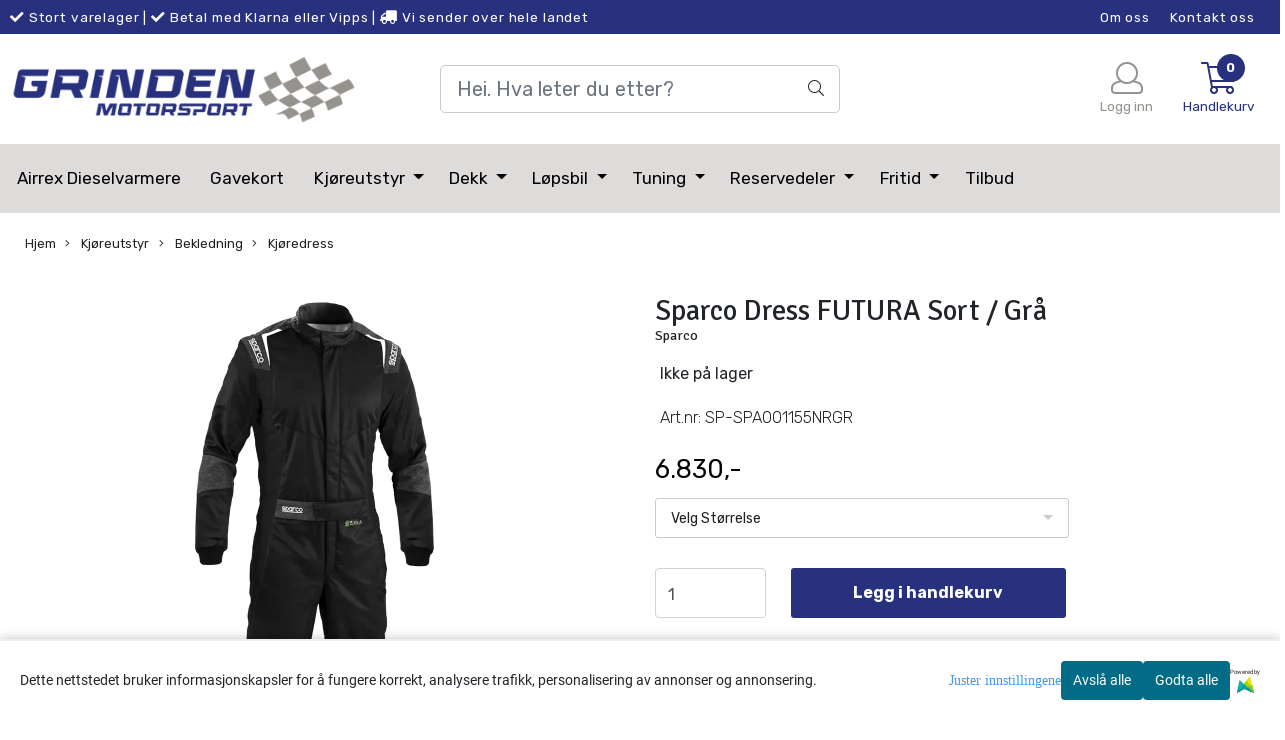

--- FILE ---
content_type: text/css
request_url: https://www.grindenmotorsport.no/users/grindenmotors_mystore_no/templates/custom_stylesheet.css?v=1766465315
body_size: 372
content:
/*
    Custom overrides
*/
.dropdown-menu .sub_menu .menu-hover .desktopmenu {
    margin-bottom: 0px;
    padding-top: 0px;
    padding-bottom: 0px;
}
div.col-12.flx.plr0.pt20{
  display: none;
}
.pp_tabs_cont {
    padding: 10px 0 10px 0;
}
.categories-images .cat-sub-head .cat-head-text {
    color: #ffffff;
    background: #28317e!important;
    opacity: 1!important;
  font-size: 16px;
    font-weight: 400;
}
.dropdown-menu {
    padding: 0.5rem 11px;
}
body .cat_banner_image:before {
    opacity: 0!important;
}

.category-page .cat_banner_image > .cat-sub-head {
  left: unset;
  top: unset;
  transform: unset;
}

.category-page .banner_image.cat_banner_image {
  margin-bottom: 48px;
  margin-top: 0px;
}
.category-page .categories-images {
    border: 2px solid #28317e;
    border-radius: 3px;
}
.account-menu-icon .topmenu-buttons, .account-menu-icon svg {
    color: #96928e !important;
}
.category-page .cat_banner_image > .cat-sub-head > .cat-head-text {
    width: 160px;
}

--- FILE ---
content_type: application/javascript
request_url: https://www.grindenmotorsport.no/templates/america/js/fs-core.js
body_size: 3365
content:
/*! formstone v1.4.8 [core.js] 2018-06-21 | GPL-3.0 License | formstone.it */
!function(e){"function"==typeof define&&define.amd?define(["jquery"],e):e(jQuery)}(function(e){"use strict";function t(e,t,n,s){var i,r={raw:{}};s=s||{};for(i in s)s.hasOwnProperty(i)&&("classes"===e?(r.raw[s[i]]=t+"-"+s[i],r[s[i]]="."+t+"-"+s[i]):(r.raw[i]=s[i],r[i]=s[i]+"."+t));for(i in n)n.hasOwnProperty(i)&&("classes"===e?(r.raw[i]=n[i].replace(/{ns}/g,t),r[i]=n[i].replace(/{ns}/g,"."+t)):(r.raw[i]=n[i].replace(/.{ns}/g,""),r[i]=n[i].replace(/{ns}/g,t)));return r}function n(){p.windowWidth=p.$window.width(),p.windowHeight=p.$window.height(),g=f.startTimer(g,y,s)}function s(){for(var e in p.ResizeHandlers)p.ResizeHandlers.hasOwnProperty(e)&&p.ResizeHandlers[e].callback.call(window,p.windowWidth,p.windowHeight)}function i(){if(p.support.raf){p.window.requestAnimationFrame(i);for(var e in p.RAFHandlers)p.RAFHandlers.hasOwnProperty(e)&&p.RAFHandlers[e].callback.call(window)}}function r(e,t){return parseInt(e.priority)-parseInt(t.priority)}var o,a,c,l="undefined"!=typeof window?window:this,u=l.document,d=function(){this.Version="@version",this.Plugins={},this.DontConflict=!1,this.Conflicts={fn:{}},this.ResizeHandlers=[],this.RAFHandlers=[],this.window=l,this.$window=e(l),this.document=u,this.$document=e(u),this.$body=null,this.windowWidth=0,this.windowHeight=0,this.fallbackWidth=1024,this.fallbackHeight=768,this.userAgent=window.navigator.userAgent||window.navigator.vendor||window.opera,this.isFirefox=/Firefox/i.test(this.userAgent),this.isChrome=/Chrome/i.test(this.userAgent),this.isSafari=/Safari/i.test(this.userAgent)&&!this.isChrome,this.isMobile=/Android|webOS|iPhone|iPad|iPod|BlackBerry/i.test(this.userAgent),this.isIEMobile=/IEMobile/i.test(this.userAgent),this.isFirefoxMobile=this.isFirefox&&this.isMobile,this.transform=null,this.transition=null,this.support={file:!!(window.File&&window.FileList&&window.FileReader),history:!!(window.history&&window.history.pushState&&window.history.replaceState),matchMedia:!(!window.matchMedia&&!window.msMatchMedia),pointer:!!window.PointerEvent,raf:!(!window.requestAnimationFrame||!window.cancelAnimationFrame),touch:!!("ontouchstart"in window||window.DocumentTouch&&document instanceof window.DocumentTouch),transition:!1,transform:!1}},f={killEvent:function(e,t){try{e.preventDefault(),e.stopPropagation(),t&&e.stopImmediatePropagation()}catch(e){}},killGesture:function(e){try{e.preventDefault()}catch(e){}},lockViewport:function(t){v[t]=!0,e.isEmptyObject(v)||b||(o.length?o.attr("content",c):o=e("head").append('<meta name="viewport" content="'+c+'">'),p.$body.on(m.gestureChange,f.killGesture).on(m.gestureStart,f.killGesture).on(m.gestureEnd,f.killGesture),b=!0)},unlockViewport:function(t){"undefined"!==e.type(v[t])&&delete v[t],e.isEmptyObject(v)&&b&&(o.length&&(a?o.attr("content",a):o.remove()),p.$body.off(m.gestureChange).off(m.gestureStart).off(m.gestureEnd),b=!1)},startTimer:function(e,t,n,s){return f.clearTimer(e),s?setInterval(n,t):setTimeout(n,t)},clearTimer:function(e,t){e&&(t?clearInterval(e):clearTimeout(e),e=null)},sortAsc:function(e,t){return parseInt(e,10)-parseInt(t,10)},sortDesc:function(e,t){return parseInt(t,10)-parseInt(e,10)},decodeEntities:function(e){var t=p.document.createElement("textarea");return t.innerHTML=e,t.value},parseQueryString:function(e){for(var t={},n=e.slice(e.indexOf("?")+1).split("&"),s=0;s<n.length;s++){var i=n[s].split("=");t[i[0]]=i[1]}return t}},p=new d,h=e.Deferred(),w={base:"{ns}",element:"{ns}-element"},m={namespace:".{ns}",beforeUnload:"beforeunload.{ns}",blur:"blur.{ns}",change:"change.{ns}",click:"click.{ns}",dblClick:"dblclick.{ns}",drag:"drag.{ns}",dragEnd:"dragend.{ns}",dragEnter:"dragenter.{ns}",dragLeave:"dragleave.{ns}",dragOver:"dragover.{ns}",dragStart:"dragstart.{ns}",drop:"drop.{ns}",error:"error.{ns}",focus:"focus.{ns}",focusIn:"focusin.{ns}",focusOut:"focusout.{ns}",gestureChange:"gesturechange.{ns}",gestureStart:"gesturestart.{ns}",gestureEnd:"gestureend.{ns}",input:"input.{ns}",keyDown:"keydown.{ns}",keyPress:"keypress.{ns}",keyUp:"keyup.{ns}",load:"load.{ns}",mouseDown:"mousedown.{ns}",mouseEnter:"mouseenter.{ns}",mouseLeave:"mouseleave.{ns}",mouseMove:"mousemove.{ns}",mouseOut:"mouseout.{ns}",mouseOver:"mouseover.{ns}",mouseUp:"mouseup.{ns}",panStart:"panstart.{ns}",pan:"pan.{ns}",panEnd:"panend.{ns}",resize:"resize.{ns}",scaleStart:"scalestart.{ns}",scaleEnd:"scaleend.{ns}",scale:"scale.{ns}",scroll:"scroll.{ns}",select:"select.{ns}",swipe:"swipe.{ns}",touchCancel:"touchcancel.{ns}",touchEnd:"touchend.{ns}",touchLeave:"touchleave.{ns}",touchMove:"touchmove.{ns}",touchStart:"touchstart.{ns}"},g=null,y=20,v=[],b=!1;return d.prototype.NoConflict=function(){p.DontConflict=!0;for(var t in p.Plugins)p.Plugins.hasOwnProperty(t)&&(e[t]=p.Conflicts[t],e.fn[t]=p.Conflicts.fn[t])},d.prototype.Ready=function(e){"complete"===p.document.readyState||"loading"!==p.document.readyState&&!p.document.documentElement.doScroll?e():p.document.addEventListener("DOMContentLoaded",e)},d.prototype.Plugin=function(n,s){return p.Plugins[n]=function(n,s){function i(t){var i,r,a,l="object"===e.type(t),u=Array.prototype.slice.call(arguments,l?1:0),d=this,f=e();for(t=e.extend(!0,{},s.defaults||{},l?t:{}),r=0,a=d.length;r<a;r++)if(i=d.eq(r),!o(i)){s.guid++;var p="__"+s.guid,h=s.classes.raw.base+p,w=i.data(n+"-options"),m=e.extend(!0,{$el:i,guid:p,numGuid:s.guid,rawGuid:h,dotGuid:"."+h},t,"object"===e.type(w)?w:{});i.addClass(s.classes.raw.element).data(c,m),s.methods._construct.apply(i,[m].concat(u)),f=f.add(i)}for(r=0,a=f.length;r<a;r++)i=f.eq(r),s.methods._postConstruct.apply(i,[o(i)]);return d}function o(e){return e.data(c)}var a="fs-"+n,c="fs"+n.replace(/(^|\s)([a-z])/g,function(e,t,n){return t+n.toUpperCase()});return s.initialized=!1,s.priority=s.priority||10,s.classes=t("classes",a,w,s.classes),s.events=t("events",n,m,s.events),s.functions=e.extend({getData:o,iterate:function(t){for(var n=this,s=Array.prototype.slice.call(arguments,1),i=0,r=n.length;i<r;i++){var a=n.eq(i),c=o(a)||{};"undefined"!==e.type(c.$el)&&t.apply(a,[c].concat(s))}return n}},f,s.functions),s.methods=e.extend(!0,{_construct:e.noop,_postConstruct:e.noop,_destruct:e.noop,_resize:!1,destroy:function(e){s.functions.iterate.apply(this,[s.methods._destruct].concat(Array.prototype.slice.call(arguments,1))),this.removeClass(s.classes.raw.element).removeData(c)}},s.methods),s.utilities=e.extend(!0,{_initialize:!1,_delegate:!1,defaults:function(t){s.defaults=e.extend(!0,s.defaults,t||{})}},s.utilities),s.widget&&(p.Conflicts.fn[n]=e.fn[n],e.fn[c]=function(t){if(this instanceof e){var n=s.methods[t];if("object"===e.type(t)||!t)return i.apply(this,arguments);if(n&&0!==t.indexOf("_")){var r=[n].concat(Array.prototype.slice.call(arguments,1));return s.functions.iterate.apply(this,r)}return this}},p.DontConflict||(e.fn[n]=e.fn[c])),p.Conflicts[n]=e[n],e[c]=s.utilities._delegate||function(t){var n=s.utilities[t]||s.utilities._initialize||!1;if(n){var i=Array.prototype.slice.call(arguments,"object"===e.type(t)?0:1);return n.apply(window,i)}},p.DontConflict||(e[n]=e[c]),s.namespace=n,s.namespaceClean=c,s.guid=0,s.methods._resize&&(p.ResizeHandlers.push({namespace:n,priority:s.priority,callback:s.methods._resize}),p.ResizeHandlers.sort(r)),s.methods._raf&&(p.RAFHandlers.push({namespace:n,priority:s.priority,callback:s.methods._raf}),p.RAFHandlers.sort(r)),s}(n,s),p.Plugins[n]},p.$window.on("resize.fs",n),n(),i(),p.Ready(function(){p.$body=e("body"),e("html").addClass(p.support.touch?"touchevents":"no-touchevents"),o=e('meta[name="viewport"]'),a=!!o.length&&o.attr("content"),c="width=device-width, initial-scale=1.0, maximum-scale=1.0, user-scalable=0",h.resolve()}),m.clickTouchStart=m.click+" "+m.touchStart,function(){var e,t={WebkitTransition:"webkitTransitionEnd",MozTransition:"transitionend",OTransition:"otransitionend",transition:"transitionend"},n=["transition","-webkit-transition"],s={transform:"transform",MozTransform:"-moz-transform",OTransform:"-o-transform",msTransform:"-ms-transform",webkitTransform:"-webkit-transform"},i="transitionend",r="",o="",a=document.createElement("div");for(e in t)if(t.hasOwnProperty(e)&&e in a.style){i=t[e],p.support.transition=!0;break}m.transitionEnd=i+".{ns}";for(e in n)if(n.hasOwnProperty(e)&&n[e]in a.style){r=n[e];break}p.transition=r;for(e in s)if(s.hasOwnProperty(e)&&s[e]in a.style){p.support.transform=!0,o=s[e];break}p.transform=o}(),window.Formstone=p,p});